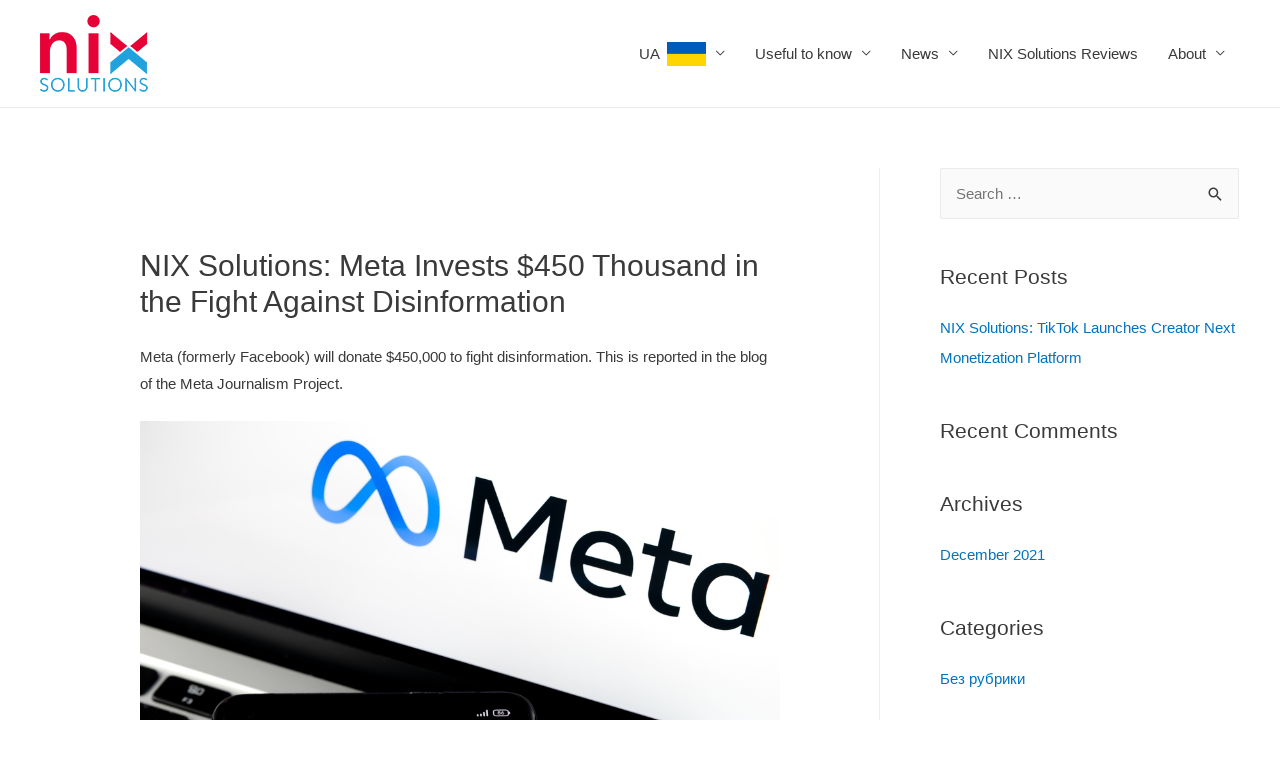

--- FILE ---
content_type: text/html; charset=UTF-8
request_url: http://nixsolutions-smm.com/metaatofightdisinformation-nixsolutions/
body_size: 12459
content:
<!DOCTYPE html>
<html lang="en-US"
	prefix="og: https://ogp.me/ns#" >
<head>
<meta charset="UTF-8">
<meta name="viewport" content="width=device-width, initial-scale=1">
<link rel="profile" href="https://gmpg.org/xfn/11">

<title>NIX Solutions: Meta Invests $450 K to Fight Disinformation</title>

		<!-- All in One SEO 4.1.4.5 -->
		<meta name="description" content="NIX Solutions reports: Meta partners with IFCN to help organisation fighting against disinfortstion in the internet." />
		<meta name="robots" content="max-image-preview:large" />
		<link rel="canonical" href="http://nixsolutions-smm.com/metaatofightdisinformation-nixsolutions/" />
		<meta property="og:locale" content="en_US" />
		<meta property="og:site_name" content="Nix Solutions SMM | Nix Solutions smm" />
		<meta property="og:type" content="article" />
		<meta property="og:title" content="NIX Solutions: Meta Invests $450 K to Fight Disinformation" />
		<meta property="og:description" content="NIX Solutions reports: Meta partners with IFCN to help organisation fighting against disinfortstion in the internet." />
		<meta property="og:url" content="http://nixsolutions-smm.com/metaatofightdisinformation-nixsolutions/" />
		<meta property="og:image" content="http://nixsolutions-smm.com/wp-content/uploads/2020/03/nix-logo.png" />
		<meta property="article:published_time" content="2021-11-03T17:11:32+00:00" />
		<meta property="article:modified_time" content="2021-11-03T17:11:32+00:00" />
		<meta name="twitter:card" content="summary" />
		<meta name="twitter:domain" content="nixsolutions-smm.com" />
		<meta name="twitter:title" content="NIX Solutions: Meta Invests $450 K to Fight Disinformation" />
		<meta name="twitter:description" content="NIX Solutions reports: Meta partners with IFCN to help organisation fighting against disinfortstion in the internet." />
		<meta name="twitter:image" content="http://nixsolutions-smm.com/wp-content/uploads/2020/03/nix-logo.png" />
		<script type="application/ld+json" class="aioseo-schema">
			{"@context":"https:\/\/schema.org","@graph":[{"@type":"WebSite","@id":"http:\/\/nixsolutions-smm.com\/#website","url":"http:\/\/nixsolutions-smm.com\/","name":"Nix Solutions SMM","description":"Nix Solutions smm","inLanguage":"en-US","publisher":{"@id":"http:\/\/nixsolutions-smm.com\/#organization"}},{"@type":"Organization","@id":"http:\/\/nixsolutions-smm.com\/#organization","name":"Nix Solutions SMM","url":"http:\/\/nixsolutions-smm.com\/","logo":{"@type":"ImageObject","@id":"http:\/\/nixsolutions-smm.com\/#organizationLogo","url":"http:\/\/nixsolutions-smm.com\/wp-content\/uploads\/2020\/03\/nix-logo.png","width":108,"height":77,"caption":"NIX Solutions, NIXsolutions,"},"image":{"@id":"http:\/\/nixsolutions-smm.com\/#organizationLogo"}},{"@type":"BreadcrumbList","@id":"http:\/\/nixsolutions-smm.com\/metaatofightdisinformation-nixsolutions\/#breadcrumblist","itemListElement":[{"@type":"ListItem","@id":"http:\/\/nixsolutions-smm.com\/#listItem","position":1,"item":{"@type":"WebPage","@id":"http:\/\/nixsolutions-smm.com\/","name":"Home","description":"NIX Solutions reviews on SMM services. Social media promotion of any level of difficulty. Increasing product awareness, subscribers number, audience engagement, lead generation.","url":"http:\/\/nixsolutions-smm.com\/"},"nextItem":"http:\/\/nixsolutions-smm.com\/metaatofightdisinformation-nixsolutions\/#listItem"},{"@type":"ListItem","@id":"http:\/\/nixsolutions-smm.com\/metaatofightdisinformation-nixsolutions\/#listItem","position":2,"item":{"@type":"WebPage","@id":"http:\/\/nixsolutions-smm.com\/metaatofightdisinformation-nixsolutions\/","name":"NIX Solutions: Meta Invests $450 Thousand in the Fight Against Disinformation","description":"NIX Solutions reports: Meta partners with IFCN to help organisation fighting against disinfortstion in the internet.","url":"http:\/\/nixsolutions-smm.com\/metaatofightdisinformation-nixsolutions\/"},"previousItem":"http:\/\/nixsolutions-smm.com\/#listItem"}]},{"@type":"WebPage","@id":"http:\/\/nixsolutions-smm.com\/metaatofightdisinformation-nixsolutions\/#webpage","url":"http:\/\/nixsolutions-smm.com\/metaatofightdisinformation-nixsolutions\/","name":"NIX Solutions: Meta Invests $450 K to Fight Disinformation","description":"NIX Solutions reports: Meta partners with IFCN to help organisation fighting against disinfortstion in the internet.","inLanguage":"en-US","isPartOf":{"@id":"http:\/\/nixsolutions-smm.com\/#website"},"breadcrumb":{"@id":"http:\/\/nixsolutions-smm.com\/metaatofightdisinformation-nixsolutions\/#breadcrumblist"},"datePublished":"2021-11-03T17:11:32+03:00","dateModified":"2021-11-03T17:11:32+03:00"}]}
		</script>
		<!-- All in One SEO -->

<link rel='dns-prefetch' href='//s.w.org' />
<link rel="alternate" type="application/rss+xml" title="Nix Solutions SMM &raquo; Feed" href="http://nixsolutions-smm.com/feed/" />
<link rel="alternate" type="application/rss+xml" title="Nix Solutions SMM &raquo; Comments Feed" href="http://nixsolutions-smm.com/comments/feed/" />
		<script>
			window._wpemojiSettings = {"baseUrl":"https:\/\/s.w.org\/images\/core\/emoji\/13.0.1\/72x72\/","ext":".png","svgUrl":"https:\/\/s.w.org\/images\/core\/emoji\/13.0.1\/svg\/","svgExt":".svg","source":{"concatemoji":"http:\/\/nixsolutions-smm.com\/wp-includes\/js\/wp-emoji-release.min.js?ver=5.7"}};
			!function(e,a,t){var n,r,o,i=a.createElement("canvas"),p=i.getContext&&i.getContext("2d");function s(e,t){var a=String.fromCharCode;p.clearRect(0,0,i.width,i.height),p.fillText(a.apply(this,e),0,0);e=i.toDataURL();return p.clearRect(0,0,i.width,i.height),p.fillText(a.apply(this,t),0,0),e===i.toDataURL()}function c(e){var t=a.createElement("script");t.src=e,t.defer=t.type="text/javascript",a.getElementsByTagName("head")[0].appendChild(t)}for(o=Array("flag","emoji"),t.supports={everything:!0,everythingExceptFlag:!0},r=0;r<o.length;r++)t.supports[o[r]]=function(e){if(!p||!p.fillText)return!1;switch(p.textBaseline="top",p.font="600 32px Arial",e){case"flag":return s([127987,65039,8205,9895,65039],[127987,65039,8203,9895,65039])?!1:!s([55356,56826,55356,56819],[55356,56826,8203,55356,56819])&&!s([55356,57332,56128,56423,56128,56418,56128,56421,56128,56430,56128,56423,56128,56447],[55356,57332,8203,56128,56423,8203,56128,56418,8203,56128,56421,8203,56128,56430,8203,56128,56423,8203,56128,56447]);case"emoji":return!s([55357,56424,8205,55356,57212],[55357,56424,8203,55356,57212])}return!1}(o[r]),t.supports.everything=t.supports.everything&&t.supports[o[r]],"flag"!==o[r]&&(t.supports.everythingExceptFlag=t.supports.everythingExceptFlag&&t.supports[o[r]]);t.supports.everythingExceptFlag=t.supports.everythingExceptFlag&&!t.supports.flag,t.DOMReady=!1,t.readyCallback=function(){t.DOMReady=!0},t.supports.everything||(n=function(){t.readyCallback()},a.addEventListener?(a.addEventListener("DOMContentLoaded",n,!1),e.addEventListener("load",n,!1)):(e.attachEvent("onload",n),a.attachEvent("onreadystatechange",function(){"complete"===a.readyState&&t.readyCallback()})),(n=t.source||{}).concatemoji?c(n.concatemoji):n.wpemoji&&n.twemoji&&(c(n.twemoji),c(n.wpemoji)))}(window,document,window._wpemojiSettings);
		</script>
		<style>
img.wp-smiley,
img.emoji {
	display: inline !important;
	border: none !important;
	box-shadow: none !important;
	height: 1em !important;
	width: 1em !important;
	margin: 0 .07em !important;
	vertical-align: -0.1em !important;
	background: none !important;
	padding: 0 !important;
}
</style>
	<link rel='stylesheet' id='astra-theme-css-css'  href='http://nixsolutions-smm.com/wp-content/themes/astra/assets/css/minified/style.min.css?ver=3.0.2' media='all' />
<style id='astra-theme-css-inline-css'>
html{font-size:93.75%;}a,.page-title{color:#0274be;}a:hover,a:focus{color:#3a3a3a;}body,button,input,select,textarea,.ast-button,.ast-custom-button{font-family:-apple-system,BlinkMacSystemFont,Segoe UI,Roboto,Oxygen-Sans,Ubuntu,Cantarell,Helvetica Neue,sans-serif;font-weight:inherit;font-size:15px;font-size:1rem;}blockquote{color:#000000;}.site-title{font-size:35px;font-size:2.3333333333333rem;}header .site-logo-img .custom-logo-link img{max-width:150px;}.astra-logo-svg{width:150px;}.ast-archive-description .ast-archive-title{font-size:40px;font-size:2.6666666666667rem;}.site-header .site-description{font-size:15px;font-size:1rem;}.entry-title{font-size:40px;font-size:2.6666666666667rem;}.comment-reply-title{font-size:24px;font-size:1.6rem;}.ast-comment-list #cancel-comment-reply-link{font-size:15px;font-size:1rem;}h1,.entry-content h1{font-size:40px;font-size:2.6666666666667rem;}h2,.entry-content h2{font-size:30px;font-size:2rem;}h3,.entry-content h3{font-size:25px;font-size:1.6666666666667rem;}h4,.entry-content h4{font-size:20px;font-size:1.3333333333333rem;}h5,.entry-content h5{font-size:18px;font-size:1.2rem;}h6,.entry-content h6{font-size:15px;font-size:1rem;}.ast-single-post .entry-title,.page-title{font-size:30px;font-size:2rem;}::selection{background-color:#0274be;color:#ffffff;}body,h1,.entry-title a,.entry-content h1,h2,.entry-content h2,h3,.entry-content h3,h4,.entry-content h4,h5,.entry-content h5,h6,.entry-content h6,.wc-block-grid__product-title{color:#3a3a3a;}.tagcloud a:hover,.tagcloud a:focus,.tagcloud a.current-item{color:#ffffff;border-color:#0274be;background-color:#0274be;}input:focus,input[type="text"]:focus,input[type="email"]:focus,input[type="url"]:focus,input[type="password"]:focus,input[type="reset"]:focus,input[type="search"]:focus,textarea:focus{border-color:#0274be;}input[type="radio"]:checked,input[type=reset],input[type="checkbox"]:checked,input[type="checkbox"]:hover:checked,input[type="checkbox"]:focus:checked,input[type=range]::-webkit-slider-thumb{border-color:#0274be;background-color:#0274be;box-shadow:none;}.site-footer a:hover + .post-count,.site-footer a:focus + .post-count{background:#0274be;border-color:#0274be;}.ast-comment-meta{line-height:1.666666667;font-size:12px;font-size:0.8rem;}.single .nav-links .nav-previous,.single .nav-links .nav-next,.single .ast-author-details .author-title,.ast-comment-meta{color:#0274be;}.entry-meta,.entry-meta *{line-height:1.45;color:#0274be;}.entry-meta a:hover,.entry-meta a:hover *,.entry-meta a:focus,.entry-meta a:focus *{color:#3a3a3a;}.ast-404-layout-1 .ast-404-text{font-size:200px;font-size:13.333333333333rem;}.widget-title{font-size:21px;font-size:1.4rem;color:#3a3a3a;}#cat option,.secondary .calendar_wrap thead a,.secondary .calendar_wrap thead a:visited{color:#0274be;}.secondary .calendar_wrap #today,.ast-progress-val span{background:#0274be;}.secondary a:hover + .post-count,.secondary a:focus + .post-count{background:#0274be;border-color:#0274be;}.calendar_wrap #today > a{color:#ffffff;}.ast-pagination a,.page-links .page-link,.single .post-navigation a{color:#0274be;}.ast-pagination a:hover,.ast-pagination a:focus,.ast-pagination > span:hover:not(.dots),.ast-pagination > span.current,.page-links > .page-link,.page-links .page-link:hover,.post-navigation a:hover{color:#3a3a3a;}.ast-header-break-point .ast-mobile-menu-buttons-minimal.menu-toggle{background:transparent;color:#0274be;}.ast-header-break-point .ast-mobile-menu-buttons-outline.menu-toggle{background:transparent;border:1px solid #0274be;color:#0274be;}.ast-header-break-point .ast-mobile-menu-buttons-fill.menu-toggle{background:#0274be;}#secondary,#secondary button,#secondary input,#secondary select,#secondary textarea{font-size:15px;font-size:1rem;}.main-header-menu .menu-link,.ast-header-custom-item a{color:#3a3a3a;}.main-header-menu .menu-item:hover > .menu-link,.main-header-menu .menu-item:hover > .ast-menu-toggle,.main-header-menu .ast-masthead-custom-menu-items a:hover,.main-header-menu .menu-item.focus > .menu-link,.main-header-menu .menu-item.focus > .ast-menu-toggle,.main-header-menu .current-menu-item > .menu-link,.main-header-menu .current-menu-ancestor > .menu-link,.main-header-menu .current-menu-item > .ast-menu-toggle,.main-header-menu .current-menu-ancestor > .ast-menu-toggle{color:#0274be;}#secondary {margin: 4em 0 2.5em;word-break: break-word;line-height: 2;}#secondary li {margin-bottom: 0.25em;}#secondary li:last-child {margin-bottom: 0;}@media (max-width: 768px) {.js_active .ast-plain-container.ast-single-post #secondary {margin-top: 1.5em;}}.ast-separate-container.ast-two-container #secondary .widget {background-color: #fff;padding: 2em;margin-bottom: 2em;}@media (max-width: 768px) {.js_active .ast-plain-container.ast-single-post #secondary {margin-top: 1.5em;}}@media (min-width: 993px) {.ast-left-sidebar #secondary {padding-right: 60px;}.ast-right-sidebar #secondary {padding-left: 60px;} }@media (max-width: 992px) {.ast-right-sidebar #secondary {padding-left: 30px;}.ast-left-sidebar #secondary {padding-right: 30px;} }.footer-adv .footer-adv-overlay{border-top-style:solid;border-top-color:#7a7a7a;}.wp-block-buttons.aligncenter{justify-content:center;}@media (max-width:782px){.entry-content .wp-block-columns .wp-block-column{margin-left:0px;}}@media (max-width:768px){#secondary.secondary{padding-top:0;}.ast-separate-container.ast-right-sidebar #secondary{padding-left:1em;padding-right:1em;}.ast-separate-container.ast-two-container #secondary{padding-left:0;padding-right:0;}.ast-page-builder-template .entry-header #secondary{margin-top:1.5em;}.ast-page-builder-template #secondary{margin-top:1.5em;}.ast-separate-container #secondary{padding-top:0;}.ast-separate-container.ast-two-container #secondary .widget{margin-bottom:1.5em;padding-left:1em;padding-right:1em;}.ast-separate-container.ast-right-sidebar #secondary,.ast-separate-container.ast-left-sidebar #secondary{border:0;margin-left:auto;margin-right:auto;}.ast-separate-container.ast-two-container #secondary .widget:last-child{margin-bottom:0;}}@media (max-width:768px){.ast-separate-container .ast-article-post,.ast-separate-container .ast-article-single{padding:1.5em 2.14em;}.ast-separate-container #primary,.ast-separate-container #secondary{padding:1.5em 0;}#primary,#secondary{padding:1.5em 0;margin:0;}.ast-left-sidebar #content > .ast-container{display:flex;flex-direction:column-reverse;width:100%;}.ast-author-box img.avatar{margin:20px 0 0 0;}}@media (max-width:768px){.ast-right-sidebar #primary{padding-right:0;}.ast-pagination .prev.page-numbers{padding-left:.5em;}.ast-pagination .next.page-numbers{padding-right:.5em;}.ast-page-builder-template.ast-left-sidebar #secondary,.ast-page-builder-template.ast-right-sidebar #secondary{padding-right:20px;}.ast-page-builder-template.ast-right-sidebar #secondary,.ast-page-builder-template.ast-left-sidebar #secondary{padding-left:20px;}.ast-right-sidebar #secondary,.ast-left-sidebar #primary{padding-left:0;}.ast-left-sidebar #secondary{padding-right:0;}}@media (min-width:769px){.ast-separate-container.ast-right-sidebar #primary,.ast-separate-container.ast-left-sidebar #primary{border:0;}.ast-separate-container .ast-comment-list li .comment-respond{padding-left:2.66666em;padding-right:2.66666em;}.ast-author-box{-js-display:flex;display:flex;}.ast-author-bio{flex:1;}.error404.ast-separate-container #primary,.search-no-results.ast-separate-container #primary{margin-bottom:4em;}}@media (min-width:769px){.ast-right-sidebar #primary{border-right:1px solid #eee;}.ast-left-sidebar #primary{border-left:1px solid #eee;}.ast-right-sidebar #secondary{border-left:1px solid #eee;margin-left:-1px;}.ast-left-sidebar #secondary{border-right:1px solid #eee;margin-right:-1px;}.ast-separate-container.ast-two-container.ast-right-sidebar #secondary{padding-left:30px;padding-right:0;}.ast-separate-container.ast-two-container.ast-left-sidebar #secondary{padding-right:30px;padding-left:0;}}.elementor-button-wrapper .elementor-button{border-style:solid;border-top-width:0;border-right-width:0;border-left-width:0;border-bottom-width:0;}body .elementor-button.elementor-size-sm,body .elementor-button.elementor-size-xs,body .elementor-button.elementor-size-md,body .elementor-button.elementor-size-lg,body .elementor-button.elementor-size-xl,body .elementor-button{border-radius:2px;padding-top:10px;padding-right:40px;padding-bottom:10px;padding-left:40px;}.elementor-button-wrapper .elementor-button{border-color:#0274be;background-color:#0274be;}.elementor-button-wrapper .elementor-button:hover,.elementor-button-wrapper .elementor-button:focus{color:#ffffff;background-color:#3a3a3a;border-color:#3a3a3a;}.wp-block-button .wp-block-button__link,.elementor-button-wrapper .elementor-button,.elementor-button-wrapper .elementor-button:visited{color:#ffffff;}.elementor-button-wrapper .elementor-button{font-family:inherit;font-weight:inherit;line-height:1;}.wp-block-button .wp-block-button__link{border-style:solid;border-top-width:0;border-right-width:0;border-left-width:0;border-bottom-width:0;border-color:#0274be;background-color:#0274be;color:#ffffff;font-family:inherit;font-weight:inherit;line-height:1;border-radius:2px;padding-top:10px;padding-right:40px;padding-bottom:10px;padding-left:40px;}.wp-block-button .wp-block-button__link:hover,.wp-block-button .wp-block-button__link:focus{color:#ffffff;background-color:#3a3a3a;border-color:#3a3a3a;}.menu-toggle,button,.ast-button,.ast-custom-button,.button,input#submit,input[type="button"],input[type="submit"],input[type="reset"]{border-style:solid;border-top-width:0;border-right-width:0;border-left-width:0;border-bottom-width:0;color:#ffffff;border-color:#0274be;background-color:#0274be;border-radius:2px;padding-top:10px;padding-right:40px;padding-bottom:10px;padding-left:40px;font-family:inherit;font-weight:inherit;line-height:1;}button:focus,.menu-toggle:hover,button:hover,.ast-button:hover,.ast-custom-button:hover .button:hover,.ast-custom-button:hover ,input[type=reset]:hover,input[type=reset]:focus,input#submit:hover,input#submit:focus,input[type="button"]:hover,input[type="button"]:focus,input[type="submit"]:hover,input[type="submit"]:focus{color:#ffffff;background-color:#3a3a3a;border-color:#3a3a3a;}@media (min-width:768px){.ast-container{max-width:100%;}}@media (min-width:544px){.ast-container{max-width:100%;}}@media (max-width:544px){.ast-separate-container .ast-article-post,.ast-separate-container .ast-article-single{padding:1.5em 1em;}.ast-separate-container #content .ast-container{padding-left:0.54em;padding-right:0.54em;}.ast-separate-container .comments-count-wrapper{padding:1.5em 1em;}.ast-separate-container .ast-comment-list li.depth-1{padding:1.5em 1em;margin-bottom:1.5em;}.ast-separate-container .ast-comment-list .bypostauthor{padding:.5em;}.ast-separate-container .ast-archive-description{padding:1.5em 1em;}.ast-search-menu-icon.ast-dropdown-active .search-field{width:170px;}.ast-separate-container .comment-respond{padding:1.5em 1em;}}@media (max-width:544px){.ast-comment-list .children{margin-left:0.66666em;}.ast-separate-container .ast-comment-list .bypostauthor li{padding:0 0 0 .5em;}}@media (max-width:768px){.ast-mobile-header-stack .main-header-bar .ast-search-menu-icon{display:inline-block;}.ast-header-break-point.ast-header-custom-item-outside .ast-mobile-header-stack .main-header-bar .ast-search-icon{margin:0;}.ast-comment-avatar-wrap img{max-width:2.5em;}.comments-area{margin-top:1.5em;}.ast-separate-container .comments-count-wrapper{padding:2em 2.14em;}.ast-separate-container .ast-comment-list li.depth-1{padding:1.5em 2.14em;}.ast-separate-container .comment-respond{padding:2em 2.14em;}}@media (max-width:768px){.ast-header-break-point .main-header-bar .ast-search-menu-icon.slide-search .search-form{right:0;}.ast-header-break-point .ast-mobile-header-stack .main-header-bar .ast-search-menu-icon.slide-search .search-form{right:-1em;}.ast-comment-avatar-wrap{margin-right:0.5em;}}@media (min-width:545px){.ast-page-builder-template .comments-area,.single.ast-page-builder-template .entry-header,.single.ast-page-builder-template .post-navigation{max-width:1240px;margin-left:auto;margin-right:auto;}}body,.ast-separate-container{background-color:#ffffff;;}@media (max-width:768px){.ast-archive-description .ast-archive-title{font-size:40px;}.entry-title{font-size:30px;}h1,.entry-content h1{font-size:30px;}h2,.entry-content h2{font-size:25px;}h3,.entry-content h3{font-size:20px;}.ast-single-post .entry-title,.page-title{font-size:30px;}#masthead .site-logo-img .custom-logo-link img{max-width:120px;}.astra-logo-svg{width:120px;}.ast-header-break-point .site-logo-img .custom-mobile-logo-link img{max-width:120px;}}@media (max-width:544px){.ast-archive-description .ast-archive-title{font-size:40px;}.entry-title{font-size:30px;}h1,.entry-content h1{font-size:30px;}h2,.entry-content h2{font-size:25px;}h3,.entry-content h3{font-size:20px;}.ast-single-post .entry-title,.page-title{font-size:30px;}.ast-header-break-point .site-branding img,.ast-header-break-point #masthead .site-logo-img .custom-logo-link img{max-width:100px;}.astra-logo-svg{width:100px;}.ast-header-break-point .site-logo-img .custom-mobile-logo-link img{max-width:100px;}}@media (max-width:768px){html{font-size:85.5%;}}@media (max-width:544px){html{font-size:85.5%;}}@media (min-width:769px){.ast-container{max-width:1240px;}}@font-face {font-family: "Astra";src: url(http://nixsolutions-smm.com/wp-content/themes/astra/assets/fonts/astra.woff) format("woff"),url(http://nixsolutions-smm.com/wp-content/themes/astra/assets/fonts/astra.ttf) format("truetype"),url(http://nixsolutions-smm.com/wp-content/themes/astra/assets/fonts/astra.svg#astra) format("svg");font-weight: normal;font-style: normal;font-display: fallback;}@media (max-width:921px) {.main-header-bar .main-header-bar-navigation{display:none;}}.ast-desktop .main-header-menu.submenu-with-border .sub-menu,.ast-desktop .main-header-menu.submenu-with-border .astra-full-megamenu-wrapper{border-color:#0274be;}.ast-desktop .main-header-menu.submenu-with-border .sub-menu{border-top-width:2px;border-right-width:0px;border-left-width:0px;border-bottom-width:0px;border-style:solid;}.ast-desktop .main-header-menu.submenu-with-border .sub-menu .sub-menu{top:-2px;}.ast-desktop .main-header-menu.submenu-with-border .sub-menu .menu-link,.ast-desktop .main-header-menu.submenu-with-border .children .menu-link{border-bottom-width:0px;border-style:solid;border-color:#eaeaea;}@media (min-width:769px){.main-header-menu .sub-menu .menu-item.ast-left-align-sub-menu:hover > .sub-menu,.main-header-menu .sub-menu .menu-item.ast-left-align-sub-menu.focus > .sub-menu{margin-left:-0px;}}.ast-small-footer{border-top-style:solid;border-top-width:1px;border-top-color:#7a7a7a;}.ast-small-footer-wrap{text-align:center;}@media (max-width:920px){.ast-404-layout-1 .ast-404-text{font-size:100px;font-size:6.6666666666667rem;}}.ast-breadcrumbs .trail-browse,.ast-breadcrumbs .trail-items,.ast-breadcrumbs .trail-items li{display:inline-block;margin:0;padding:0;border:none;background:inherit;text-indent:0;}.ast-breadcrumbs .trail-browse{font-size:inherit;font-style:inherit;font-weight:inherit;color:inherit;}.ast-breadcrumbs .trail-items{list-style:none;}.trail-items li::after{padding:0 0.3em;content:"\00bb";}.trail-items li:last-of-type::after{display:none;}.ast-header-break-point .main-header-bar{border-bottom-width:1px;}@media (min-width:769px){.main-header-bar{border-bottom-width:1px;}}@media (min-width:769px){#primary{width:70%;}#secondary{width:30%;}}.ast-safari-browser-less-than-11 .main-header-menu .menu-item,.ast-safari-browser-less-than-11 .main-header-bar .ast-masthead-custom-menu-items{display:block;}.main-header-menu .menu-item,.main-header-bar .ast-masthead-custom-menu-items{-js-display:flex;display:flex;-webkit-box-pack:center;-webkit-justify-content:center;-moz-box-pack:center;-ms-flex-pack:center;justify-content:center;-webkit-box-orient:vertical;-webkit-box-direction:normal;-webkit-flex-direction:column;-moz-box-orient:vertical;-moz-box-direction:normal;-ms-flex-direction:column;flex-direction:column;}.main-header-menu > .menu-item > .menu-link{height:100%;-webkit-box-align:center;-webkit-align-items:center;-moz-box-align:center;-ms-flex-align:center;align-items:center;-js-display:flex;display:flex;}.ast-primary-menu-disabled .main-header-bar .ast-masthead-custom-menu-items{flex:unset;}.ast-desktop .astra-menu-animation-slide-up>.menu-item>.astra-full-megamenu-wrapper,.ast-desktop .astra-menu-animation-slide-up>.menu-item>.sub-menu,.ast-desktop .astra-menu-animation-slide-up>.menu-item>.sub-menu .sub-menu{opacity:0;visibility:hidden;transform:translateY(.5em);transition:visibility .2s ease,transform .2s ease}.ast-desktop .astra-menu-animation-slide-up>.menu-item .menu-item.focus>.sub-menu,.ast-desktop .astra-menu-animation-slide-up>.menu-item .menu-item:hover>.sub-menu,.ast-desktop .astra-menu-animation-slide-up>.menu-item.focus>.astra-full-megamenu-wrapper,.ast-desktop .astra-menu-animation-slide-up>.menu-item.focus>.sub-menu,.ast-desktop .astra-menu-animation-slide-up>.menu-item:hover>.astra-full-megamenu-wrapper,.ast-desktop .astra-menu-animation-slide-up>.menu-item:hover>.sub-menu{opacity:1;visibility:visible;transform:translateY(0);transition:opacity .2s ease,visibility .2s ease,transform .2s ease}.ast-desktop .astra-menu-animation-slide-up>.full-width-mega.menu-item.focus>.astra-full-megamenu-wrapper,.ast-desktop .astra-menu-animation-slide-up>.full-width-mega.menu-item:hover>.astra-full-megamenu-wrapper{-js-display:flex;display:flex}.ast-desktop .astra-menu-animation-slide-down>.menu-item>.astra-full-megamenu-wrapper,.ast-desktop .astra-menu-animation-slide-down>.menu-item>.sub-menu,.ast-desktop .astra-menu-animation-slide-down>.menu-item>.sub-menu .sub-menu{opacity:0;visibility:hidden;transform:translateY(-.5em);transition:visibility .2s ease,transform .2s ease}.ast-desktop .astra-menu-animation-slide-down>.menu-item .menu-item.focus>.sub-menu,.ast-desktop .astra-menu-animation-slide-down>.menu-item .menu-item:hover>.sub-menu,.ast-desktop .astra-menu-animation-slide-down>.menu-item.focus>.astra-full-megamenu-wrapper,.ast-desktop .astra-menu-animation-slide-down>.menu-item.focus>.sub-menu,.ast-desktop .astra-menu-animation-slide-down>.menu-item:hover>.astra-full-megamenu-wrapper,.ast-desktop .astra-menu-animation-slide-down>.menu-item:hover>.sub-menu{opacity:1;visibility:visible;transform:translateY(0);transition:opacity .2s ease,visibility .2s ease,transform .2s ease}.ast-desktop .astra-menu-animation-slide-down>.full-width-mega.menu-item.focus>.astra-full-megamenu-wrapper,.ast-desktop .astra-menu-animation-slide-down>.full-width-mega.menu-item:hover>.astra-full-megamenu-wrapper{-js-display:flex;display:flex}.ast-desktop .astra-menu-animation-fade>.menu-item>.astra-full-megamenu-wrapper,.ast-desktop .astra-menu-animation-fade>.menu-item>.sub-menu,.ast-desktop .astra-menu-animation-fade>.menu-item>.sub-menu .sub-menu{opacity:0;visibility:hidden;transition:opacity ease-in-out .3s}.ast-desktop .astra-menu-animation-fade>.menu-item .menu-item.focus>.sub-menu,.ast-desktop .astra-menu-animation-fade>.menu-item .menu-item:hover>.sub-menu,.ast-desktop .astra-menu-animation-fade>.menu-item.focus>.astra-full-megamenu-wrapper,.ast-desktop .astra-menu-animation-fade>.menu-item.focus>.sub-menu,.ast-desktop .astra-menu-animation-fade>.menu-item:hover>.astra-full-megamenu-wrapper,.ast-desktop .astra-menu-animation-fade>.menu-item:hover>.sub-menu{opacity:1;visibility:visible;transition:opacity ease-in-out .3s}.ast-desktop .astra-menu-animation-fade>.full-width-mega.menu-item.focus>.astra-full-megamenu-wrapper,.ast-desktop .astra-menu-animation-fade>.full-width-mega.menu-item:hover>.astra-full-megamenu-wrapper{-js-display:flex;display:flex}
</style>
<link rel='stylesheet' id='wp-block-library-css'  href='http://nixsolutions-smm.com/wp-includes/css/dist/block-library/style.min.css?ver=5.7' media='all' />
<link rel='stylesheet' id='astra-addon-css-css'  href='http://nixsolutions-smm.com/wp-content/uploads/astra-addon/astra-addon-6138d45f315833-08948894.css?ver=3.5.9' media='all' />
<style id='astra-addon-css-inline-css'>
.ast-separate-container .blog-layout-1,.ast-separate-container .blog-layout-2,.ast-separate-container .blog-layout-3{background-color:transparent;background-image:none;}.ast-separate-container .ast-article-post{background-color:#ffffff;;}@media (max-width:768px){.ast-separate-container .ast-article-post{background-color:#ffffff;;}}@media (max-width:544px){.ast-separate-container .ast-article-post{background-color:#ffffff;;}}.ast-separate-container .ast-article-single:not(.ast-related-post),.ast-separate-container .comment-respond,.ast-separate-container .ast-comment-list li,.ast-separate-container .ast-woocommerce-container,.ast-separate-container .error-404,.ast-separate-container .no-results,.single.ast-separate-container .ast-author-meta,.ast-separate-container .related-posts-title-wrapper,.ast-separate-container.ast-two-container #secondary .widget,.ast-separate-container .comments-count-wrapper,.ast-box-layout.ast-plain-container .site-content,.ast-padded-layout.ast-plain-container .site-content{background-color:#ffffff;;}@media (max-width:768px){.ast-separate-container .ast-article-single:not(.ast-related-post),.ast-separate-container .comment-respond,.ast-separate-container .ast-comment-list li,.ast-separate-container .ast-woocommerce-container,.ast-separate-container .error-404,.ast-separate-container .no-results,.single.ast-separate-container .ast-author-meta,.ast-separate-container .related-posts-title-wrapper,.ast-separate-container.ast-two-container #secondary .widget,.ast-separate-container .comments-count-wrapper,.ast-box-layout.ast-plain-container .site-content,.ast-padded-layout.ast-plain-container .site-content{background-color:#ffffff;;}}@media (max-width:544px){.ast-separate-container .ast-article-single:not(.ast-related-post),.ast-separate-container .comment-respond,.ast-separate-container .ast-comment-list li,.ast-separate-container .ast-woocommerce-container,.ast-separate-container .error-404,.ast-separate-container .no-results,.single.ast-separate-container .ast-author-meta,.ast-separate-container .related-posts-title-wrapper,.ast-separate-container.ast-two-container #secondary .widget,.ast-separate-container .comments-count-wrapper,.ast-box-layout.ast-plain-container .site-content,.ast-padded-layout.ast-plain-container .site-content{background-color:#ffffff;;}}.ast-header-search .ast-search-menu-icon .search-field{border-radius:2px;}.ast-header-search .ast-search-menu-icon .search-submit{border-radius:2px;}.ast-header-search .ast-search-menu-icon .search-form{border-top-width:1px;border-bottom-width:1px;border-left-width:1px;border-right-width:1px;border-color:#ddd;border-radius:2px;}@media (max-width:768px){.ast-header-break-point .ast-header-search .ast-search-menu-icon .search-form .search-field{height:px;}}@media (max-width:544px){.ast-header-break-point .ast-header-search .ast-search-menu-icon .search-form .search-field{height:px;}}.ast-search-box.header-cover #close::before,.ast-search-box.full-screen #close::before{font-family:Astra;content:"\e5cd";display:inline-block;transition:transform .3s ease-in-out;}.astra-hfb-header .ast-search-box.full-screen.full-screen ::-webkit-input-placeholder {opacity: 0.5;}.astra-hfb-header .ast-search-box.full-screen.full-screen ::-moz-placeholder {opacity: 0.5;}.astra-hfb-header .ast-search-box.full-screen.full-screen :-ms-input-placeholder {opacity: 0.5;}.astra-hfb-header .ast-search-box.full-screen.full-screen :-moz-placeholder {opacity: 0.5;}
</style>
<!--[if IE]>
<script src='http://nixsolutions-smm.com/wp-content/themes/astra/assets/js/minified/flexibility.min.js?ver=3.0.2' id='astra-flexibility-js'></script>
<script id='astra-flexibility-js-after'>
flexibility(document.documentElement);
</script>
<![endif]-->
<link rel="https://api.w.org/" href="http://nixsolutions-smm.com/wp-json/" /><link rel="alternate" type="application/json" href="http://nixsolutions-smm.com/wp-json/wp/v2/pages/469" /><link rel="EditURI" type="application/rsd+xml" title="RSD" href="http://nixsolutions-smm.com/xmlrpc.php?rsd" />
<link rel="wlwmanifest" type="application/wlwmanifest+xml" href="http://nixsolutions-smm.com/wp-includes/wlwmanifest.xml" /> 
<meta name="generator" content="WordPress 5.7" />
<link rel='shortlink' href='http://nixsolutions-smm.com/?p=469' />
<link rel="alternate" type="application/json+oembed" href="http://nixsolutions-smm.com/wp-json/oembed/1.0/embed?url=http%3A%2F%2Fnixsolutions-smm.com%2Fmetaatofightdisinformation-nixsolutions%2F" />
<link rel="alternate" type="text/xml+oembed" href="http://nixsolutions-smm.com/wp-json/oembed/1.0/embed?url=http%3A%2F%2Fnixsolutions-smm.com%2Fmetaatofightdisinformation-nixsolutions%2F&#038;format=xml" />
<style>.recentcomments a{display:inline !important;padding:0 !important;margin:0 !important;}</style><link rel="icon" href="http://nixsolutions-smm.com/wp-content/uploads/2020/03/nix-logo.png" sizes="32x32" />
<link rel="icon" href="http://nixsolutions-smm.com/wp-content/uploads/2020/03/nix-logo.png" sizes="192x192" />
<link rel="apple-touch-icon" href="http://nixsolutions-smm.com/wp-content/uploads/2020/03/nix-logo.png" />
<meta name="msapplication-TileImage" content="http://nixsolutions-smm.com/wp-content/uploads/2020/03/nix-logo.png" />
</head>

<body itemtype='https://schema.org/WebPage' itemscope='itemscope' class="page-template-default page page-id-469 wp-custom-logo ast-desktop ast-separate-container ast-right-sidebar astra-3.0.2 ast-header-custom-item-inside ast-single-post ast-inherit-site-logo-transparent ast-normal-title-enabled astra-addon-3.5.9">
<div 
class="hfeed site" id="page">
	<a class="skip-link screen-reader-text" href="#content">Skip to content</a>
			<header
		class="site-header ast-primary-submenu-animation-fade header-main-layout-1 ast-primary-menu-enabled ast-logo-title-inline ast-hide-custom-menu-mobile ast-menu-toggle-icon ast-mobile-header-inline" id="masthead" itemtype="https://schema.org/WPHeader" itemscope="itemscope" itemid="#masthead"		>
			
<div class="main-header-bar-wrap">
	<div class="main-header-bar">
				<div class="ast-container">

			<div class="ast-flex main-header-container">
				
		<div class="site-branding">
			<div 
			class="ast-site-identity" itemtype="https://schema.org/Organization" itemscope="itemscope"			>
				<span class="site-logo-img"><a href="http://nixsolutions-smm.com/" class="custom-logo-link" rel="home"><img width="108" height="77" src="http://nixsolutions-smm.com/wp-content/uploads/2020/03/nix-logo.png" class="custom-logo" alt="NIX Solutions, NIXsolutions," /></a></span>			</div>
		</div>

		<!-- .site-branding -->
				<div class="ast-mobile-menu-buttons">

			
					<div class="ast-button-wrap">
			<button type="button" class="menu-toggle main-header-menu-toggle  ast-mobile-menu-buttons-minimal "  aria-controls='primary-menu' aria-expanded='false'>
				<span class="screen-reader-text">Main Menu</span>
				<span class="menu-toggle-icon"></span>
							</button>
		</div>
			
			
		</div>
			<div class="ast-main-header-bar-alignment"><div class="main-header-bar-navigation"><nav class="ast-flex-grow-1 navigation-accessibility" id="site-navigation" aria-label="Site Navigation" itemtype="https://schema.org/SiteNavigationElement" itemscope="itemscope"><div class="main-navigation"><ul id="primary-menu" class="main-header-menu ast-nav-menu ast-flex ast-justify-content-flex-end  submenu-with-border astra-menu-animation-fade "><li id="menu-item-722" class="menu-item menu-item-type-custom menu-item-object-custom menu-item-has-children menu-item-722"><a href="#" class="menu-link">UA   <img class="alignnone size-full wp-image-826" src="http://nixsolutions-android.com/wp-content/uploads/2022/07/ua.png" title="Ukrainian" width="39" height="24" /></a><button class="ast-menu-toggle" aria-expanded="false"><span class="screen-reader-text">Menu Toggle</span></button>
<ul class="sub-menu">
	<li id="menu-item-723" class="menu-item menu-item-type-custom menu-item-object-custom menu-item-has-children menu-item-723"><a href="#" class="menu-link">Ukrainian</a><button class="ast-menu-toggle" aria-expanded="false"><span class="screen-reader-text">Menu Toggle</span></button>
	<ul class="sub-menu">
		<li id="menu-item-721" class="menu-item menu-item-type-post_type menu-item-object-page menu-item-721"><a href="http://nixsolutions-smm.com/%d0%bf%d0%be%d1%81%d0%bb%d1%83%d0%b3%d0%b8-smm-%d0%b2%d1%96%d0%b4-nix-solutions/" class="menu-link">Послуги SMM від NIX Solutions</a></li>
		<li id="menu-item-866" class="menu-item menu-item-type-post_type menu-item-object-page menu-item-866"><a href="http://nixsolutions-smm.com/smmmanagerskills/" class="menu-link">NIXSolutions: 7 рис, які вирізняють крутого SMM-менеджера</a></li>
		<li id="menu-item-751" class="menu-item menu-item-type-post_type menu-item-object-page menu-item-751"><a href="http://nixsolutions-smm.com/smmtrendsforbrands/" class="menu-link">NIX Solutions: Актуальні тренди SMM для просування брендів</a></li>
		<li id="menu-item-785" class="menu-item menu-item-type-post_type menu-item-object-page menu-item-785"><a href="http://nixsolutions-smm.com/smmin2022-25/" class="menu-link">NIXSolutions: Важливі тренди SMM 2022-2025 років</a></li>
		<li id="menu-item-799" class="menu-item menu-item-type-post_type menu-item-object-page menu-item-799"><a href="http://nixsolutions-smm.com/designin2023/" class="menu-link">NIX Solutions: Тенденції та стандарти дизайну на 2023 рік</a></li>
		<li id="menu-item-939" class="menu-item menu-item-type-post_type menu-item-object-page menu-item-939"><a href="http://nixsolutions-smm.com/incorporatingsmmintoseo/" class="menu-link">NIX Solutions: 5 способів включити соціальні мережі у вашу стратегію SEO</a></li>
		<li id="menu-item-982" class="menu-item menu-item-type-post_type menu-item-object-page menu-item-982"><a href="http://nixsolutions-smm.com/brandsmmmarketingevolution/" class="menu-link">NIXsolutions: Еволюція маркетингу брендів у соціальних мережах</a></li>
		<li id="menu-item-1052" class="menu-item menu-item-type-post_type menu-item-object-page menu-item-1052"><a href="http://nixsolutions-smm.com/smm-monitoring-tools-2023/" class="menu-link">NIXsolutions: Найкращі інструменти SMM моніторингу на 2023 рік</a></li>
		<li id="menu-item-1067" class="menu-item menu-item-type-post_type menu-item-object-page menu-item-1067"><a href="http://nixsolutions-smm.com/instagram-organic-content-strategy-2023/" class="menu-link">NIX Solutions: Стратегія органічного контенту Іnstagram 2023</a></li>
	</ul>
</li>
	<li id="menu-item-417" class="menu-item menu-item-type-custom menu-item-object-custom menu-item-has-children menu-item-417"><a href="#" class="menu-link">Russian</a><button class="ast-menu-toggle" aria-expanded="false"><span class="screen-reader-text">Menu Toggle</span></button>
	<ul class="sub-menu">
		<li id="menu-item-416" class="menu-item menu-item-type-post_type menu-item-object-page menu-item-416"><a href="http://nixsolutions-smm.com/tiktokads-nixsolutions/" class="menu-link">NIXSolutions: В TikTok сообщили о способах повышения эффективности рекламы</a></li>
		<li id="menu-item-427" class="menu-item menu-item-type-post_type menu-item-object-page menu-item-427"><a href="http://nixsolutions-smm.com/smmspecialstslore-nixsolutions/" class="menu-link">NIX Solutions: Какими профессиональными качествами должен обладать СММ-щик</a></li>
		<li id="menu-item-456" class="menu-item menu-item-type-post_type menu-item-object-page menu-item-456"><a href="http://nixsolutions-smm.com/smmasbusinesstool-nixsolutions/" class="menu-link">NIX Solutions: Эффективные инструменты для развития бизнеса</a></li>
		<li id="menu-item-509" class="menu-item menu-item-type-post_type menu-item-object-page menu-item-509"><a href="http://nixsolutions-smm.com/conversionvaluemodel-nixsolutions/" class="menu-link">NIX Solutions: Conversion Value, как работать с этой моделью</a></li>
		<li id="menu-item-549" class="menu-item menu-item-type-post_type menu-item-object-page menu-item-549"><a href="http://nixsolutions-smm.com/smmpromotionforbusinesstypes-nixsolutions/" class="menu-link">NIX Solutions: Какой бизнес подходит для SMM-продвижения, какой под запретом</a></li>
		<li id="menu-item-557" class="menu-item menu-item-type-post_type menu-item-object-page menu-item-557"><a href="http://nixsolutions-smm.com/tiktokasbusinesstool-nixsolutions/" class="menu-link">NIX Solutions: Новые рекламные инструменты для бизнеса в TikTok</a></li>
		<li id="menu-item-568" class="menu-item menu-item-type-post_type menu-item-object-page menu-item-568"><a href="http://nixsolutions-smm.com/tiktokforecommerce-nixsolutions/" class="menu-link">NIXSolutions: Новые инструменты TikTok в e-commerce</a></li>
		<li id="menu-item-591" class="menu-item menu-item-type-post_type menu-item-object-page menu-item-591"><a href="http://nixsolutions-smm.com/smmtrends2022-nixsolutions/" class="menu-link">NIXSolutions: Новые интересные и полезные тренды в SMM-2022</a></li>
		<li id="menu-item-645" class="menu-item menu-item-type-post_type menu-item-object-page menu-item-645"><a href="http://nixsolutions-smm.com/smmforbrandsin2022/" class="menu-link">NIX Solutions: Продвижение брендов в соцсетях — реалии 2022</a></li>
		<li id="menu-item-669" class="menu-item menu-item-type-post_type menu-item-object-page menu-item-669"><a href="http://nixsolutions-smm.com/smmpromotion2022/" class="menu-link">NIX Solutions: Новые способы SMM-продвижения в 2022</a></li>
		<li id="menu-item-703" class="menu-item menu-item-type-post_type menu-item-object-page menu-item-703"><a href="http://nixsolutions-smm.com/aboutcontentplan/" class="menu-link">NIX Solutions: Контент-план — зачем нужен, как разработать</a></li>
	</ul>
</li>
</ul>
</li>
<li id="menu-item-123" class="menu-item menu-item-type-custom menu-item-object-custom menu-item-has-children menu-item-123"><a href="#" class="menu-link">Useful to know</a><button class="ast-menu-toggle" aria-expanded="false"><span class="screen-reader-text">Menu Toggle</span></button>
<ul class="sub-menu">
	<li id="menu-item-108" class="menu-item menu-item-type-post_type menu-item-object-page menu-item-108"><a href="http://nixsolutions-smm.com/smmbasics/" class="menu-link">Basics of SMM</a></li>
	<li id="menu-item-110" class="menu-item menu-item-type-post_type menu-item-object-page menu-item-110"><a href="http://nixsolutions-smm.com/youdontneedsmm/" class="menu-link">How to understand that you (do not) need SMM</a></li>
	<li id="menu-item-111" class="menu-item menu-item-type-post_type menu-item-object-page menu-item-111"><a href="http://nixsolutions-smm.com/smmpromotionaspects/" class="menu-link">Key Aspects of SMM Promotion</a></li>
	<li id="menu-item-112" class="menu-item menu-item-type-post_type menu-item-object-page menu-item-112"><a href="http://nixsolutions-smm.com/growthreasons/" class="menu-link">Why the SMM services trend has grown so much</a></li>
	<li id="menu-item-113" class="menu-item menu-item-type-post_type menu-item-object-page menu-item-113"><a href="http://nixsolutions-smm.com/smm-trends/" class="menu-link">SMM trends: the tools needed in the new decade</a></li>
	<li id="menu-item-114" class="menu-item menu-item-type-post_type menu-item-object-page menu-item-114"><a href="http://nixsolutions-smm.com/instagramforbusiness/" class="menu-link">Why your business needs an Instagram account</a></li>
	<li id="menu-item-120" class="menu-item menu-item-type-post_type menu-item-object-page menu-item-120"><a href="http://nixsolutions-smm.com/top5instagramtrends/" class="menu-link">Top 5 Visual Trends on Instagram in 2020</a></li>
	<li id="menu-item-121" class="menu-item menu-item-type-post_type menu-item-object-page menu-item-121"><a href="http://nixsolutions-smm.com/howtostartlearningsmm/" class="menu-link">Where to start learning SMM?</a></li>
</ul>
</li>
<li id="menu-item-124" class="menu-item menu-item-type-custom menu-item-object-custom menu-item-has-children menu-item-124"><a href="#" class="menu-link">News</a><button class="ast-menu-toggle" aria-expanded="false"><span class="screen-reader-text">Menu Toggle</span></button>
<ul class="sub-menu">
	<li id="menu-item-109" class="menu-item menu-item-type-post_type menu-item-object-page menu-item-109"><a href="http://nixsolutions-smm.com/srorycrosspostingfeature/" class="menu-link">Facebook Tests Instagram Story Cross-Posting Feature</a></li>
	<li id="menu-item-115" class="menu-item menu-item-type-post_type menu-item-object-page menu-item-115"><a href="http://nixsolutions-smm.com/nopolitics/" class="menu-link">Now Users Can Block Political Ads on Facebook</a></li>
	<li id="menu-item-116" class="menu-item menu-item-type-post_type menu-item-object-page menu-item-116"><a href="http://nixsolutions-smm.com/pinterestsfeed/" class="menu-link">Pinterest is to Show More Varied Content in the Feed</a></li>
	<li id="menu-item-117" class="menu-item menu-item-type-post_type menu-item-object-page menu-item-117"><a href="http://nixsolutions-smm.com/1steducationalseriesontiktok/" class="menu-link">The first educational series about TikTok, Instagram and Facebook</a></li>
	<li id="menu-item-118" class="menu-item menu-item-type-post_type menu-item-object-page menu-item-118"><a href="http://nixsolutions-smm.com/53appswithclipboardaccess/" class="menu-link">TikTok and 53 other iOS Apps Still Have Clipboard Access</a></li>
	<li id="menu-item-119" class="menu-item menu-item-type-post_type menu-item-object-page menu-item-119"><a href="http://nixsolutions-smm.com/tiktokrevenue/" class="menu-link">TikTok topped global revenue app ranking in April</a></li>
</ul>
</li>
<li id="menu-item-122" class="menu-item menu-item-type-post_type menu-item-object-page menu-item-122"><a href="http://nixsolutions-smm.com/nixsolutionsreviews/" class="menu-link">NIX Solutions Reviews</a></li>
<li id="menu-item-332" class="menu-item menu-item-type-post_type menu-item-object-page menu-item-has-children menu-item-332"><a href="http://nixsolutions-smm.com/about/" class="menu-link">About</a><button class="ast-menu-toggle" aria-expanded="false"><span class="screen-reader-text">Menu Toggle</span></button>
<ul class="sub-menu">
	<li id="menu-item-329" class="menu-item menu-item-type-post_type menu-item-object-page menu-item-329"><a href="http://nixsolutions-smm.com/privacypolicy/" class="menu-link">Privacy Policy for NIX Solutions SMM</a></li>
	<li id="menu-item-330" class="menu-item menu-item-type-post_type menu-item-object-page menu-item-330"><a href="http://nixsolutions-smm.com/termsofuse/" class="menu-link">Website Terms and Conditions of Use</a></li>
	<li id="menu-item-331" class="menu-item menu-item-type-post_type menu-item-object-page menu-item-331"><a href="http://nixsolutions-smm.com/disclaimer/" class="menu-link">Disclaimer for NIX Solutions SMM</a></li>
</ul>
</li>
</ul></div></nav></div></div>			</div><!-- Main Header Container -->
		</div><!-- ast-row -->
			</div> <!-- Main Header Bar -->
</div> <!-- Main Header Bar Wrap -->
		</header><!-- #masthead -->
			<div id="content" class="site-content">
		<div class="ast-container">
		

	<div id="primary" class="content-area primary">

		
					<main id="main" class="site-main">
				<article
class="post-469 page type-page status-publish ast-article-single" id="post-469" itemtype="https://schema.org/CreativeWork" itemscope="itemscope">
		<header class="entry-header ast-no-thumbnail ast-no-meta">
		
		<h1 class="entry-title" itemprop="headline">NIX Solutions: Meta Invests $450 Thousand in the Fight Against Disinformation</h1>	</header><!-- .entry-header -->

	<div class="entry-content clear" 
		itemprop="text"	>

		
		<p>Meta (formerly Facebook) will donate $450,000 to fight disinformation. This is reported in the blog of the Meta Journalism Project.</p>
<p><a href="http://nixsolutions-smm.com/wp-content/uploads/2021/11/shutterstock_2065638467.jpg"><img loading="lazy" class="alignnone size-full wp-image-470" src="http://nixsolutions-smm.com/wp-content/uploads/2021/11/shutterstock_2065638467.jpg" alt="NIX Solutions" width="1000" height="637" srcset="http://nixsolutions-smm.com/wp-content/uploads/2021/11/shutterstock_2065638467.jpg 1000w, http://nixsolutions-smm.com/wp-content/uploads/2021/11/shutterstock_2065638467-300x191.jpg 300w, http://nixsolutions-smm.com/wp-content/uploads/2021/11/shutterstock_2065638467-768x489.jpg 768w" sizes="(max-width: 1000px) 100vw, 1000px" /></a></p>
<p>The funding will go towards a new fact-checking mentoring program that <a href="http://nixsolutions-web.com/facebookrebrandingmetaverse-nixsolutions/">Meta</a> is launching in partnership with IFCN, the International Fact-Checking Network, says PPCWorld.</p>
<p>The Global Mentorship Program will include training and regular working hours with mentors to provide personalized feedback and support to the organizations under care. Mentors will also publish a written report on the impact of their learning for the wider fact-checking community.</p>
<p>This project aims to help fact-checking organizations expand their fact-checking efforts and improve their ability to detect and refute online disinformation.</p>
<p>The new program is another step by Meta to support fact-checking organizations, reports <a href="http://nixsolutions-smm.com">NIX Solutions</a>. In early 2020, the company allocated $1 million to support organizations that are fighting disinformation about COVID-19, and in September 2021, it invested $1 million in the fight against disinformation on climate issues.</p>

		
		
	</div><!-- .entry-content .clear -->

	
	
</article><!-- #post-## -->

			</main><!-- #main -->
			
		
	</div><!-- #primary -->


	<div class="widget-area secondary" id="secondary" role="complementary" itemtype="https://schema.org/WPSideBar" itemscope="itemscope">
	<div class="sidebar-main" >
				<aside id="search-2" class="widget widget_search"><form role="search" method="get" class="search-form" action="http://nixsolutions-smm.com/">
				<label>
					<span class="screen-reader-text">Search for:</span>
					<input type="search" class="search-field" placeholder="Search &hellip;" value="" name="s" />
				</label>
				<input type="submit" class="search-submit" value="Search" />
			</form></aside>
		<aside id="recent-posts-2" class="widget widget_recent_entries">
		<h2 class="widget-title">Recent Posts</h2><nav role="navigation" aria-label="Recent Posts">
		<ul>
											<li>
					<a href="http://nixsolutions-smm.com/%d0%b1%d0%b5%d0%b7-%d1%80%d1%83%d0%b1%d1%80%d0%b8%d0%ba%d0%b8/tiktokcreatornextmonetizationplatform-nixsolutions/">NIX Solutions: TikTok Launches Creator Next Monetization Platform</a>
									</li>
					</ul>

		</nav></aside><aside id="recent-comments-2" class="widget widget_recent_comments"><h2 class="widget-title">Recent Comments</h2><nav role="navigation" aria-label="Recent Comments"><ul id="recentcomments"></ul></nav></aside><aside id="archives-2" class="widget widget_archive"><h2 class="widget-title">Archives</h2><nav role="navigation" aria-label="Archives">
			<ul>
					<li><a href='http://nixsolutions-smm.com/2021/12/'>December 2021</a></li>
			</ul>

			</nav></aside><aside id="categories-2" class="widget widget_categories"><h2 class="widget-title">Categories</h2><nav role="navigation" aria-label="Categories">
			<ul>
					<li class="cat-item cat-item-1"><a href="http://nixsolutions-smm.com/category/%d0%b1%d0%b5%d0%b7-%d1%80%d1%83%d0%b1%d1%80%d0%b8%d0%ba%d0%b8/">Без рубрики</a>
</li>
			</ul>

			</nav></aside><aside id="meta-2" class="widget widget_meta"><h2 class="widget-title">Meta</h2><nav role="navigation" aria-label="Meta">
		<ul>
						<li><a href="http://nixsolutions-smm.com/wp-login.php">Log in</a></li>
			<li><a href="http://nixsolutions-smm.com/feed/">Entries feed</a></li>
			<li><a href="http://nixsolutions-smm.com/comments/feed/">Comments feed</a></li>

			<li><a href="https://wordpress.org/">WordPress.org</a></li>
		</ul>

		</nav></aside>
	</div><!-- .sidebar-main -->
</div><!-- #secondary -->


	</div> <!-- ast-container -->
	</div><!-- #content -->

		<footer 
		class="site-footer" id="colophon" itemtype="https://schema.org/WPFooter" itemscope="itemscope" itemid="#colophon"		>

			
			
<div class="ast-small-footer footer-sml-layout-1">
	<div class="ast-footer-overlay">
		<div class="ast-container">
			<div class="ast-small-footer-wrap" >
									<div class="ast-small-footer-section ast-small-footer-section-1" >
						Copyright © 2026 <span class="ast-footer-site-title">Nix Solutions SMM</span>					</div>
				
				
			</div><!-- .ast-row .ast-small-footer-wrap -->
		</div><!-- .ast-container -->
	</div><!-- .ast-footer-overlay -->
</div><!-- .ast-small-footer-->

			
		</footer><!-- #colophon -->
			</div><!-- #page -->
<script id='astra-theme-js-js-extra'>
var astra = {"break_point":"921","isRtl":""};
</script>
<script src='http://nixsolutions-smm.com/wp-content/themes/astra/assets/js/minified/style.min.js?ver=3.0.2' id='astra-theme-js-js'></script>
<script id='astra-addon-js-js-extra'>
var astraAddon = {"sticky_active":"","svgIconClose":"<span class=\"ast-icon icon-close\"><\/span>","is_header_builder_active":""};
</script>
<script src='http://nixsolutions-smm.com/wp-content/uploads/astra-addon/astra-addon-6138d45f317df3-50823947.js?ver=3.5.9' id='astra-addon-js-js'></script>
<script src='http://nixsolutions-smm.com/wp-includes/js/wp-embed.min.js?ver=5.7' id='wp-embed-js'></script>
			<script>
			/(trident|msie)/i.test(navigator.userAgent)&&document.getElementById&&window.addEventListener&&window.addEventListener("hashchange",function(){var t,e=location.hash.substring(1);/^[A-z0-9_-]+$/.test(e)&&(t=document.getElementById(e))&&(/^(?:a|select|input|button|textarea)$/i.test(t.tagName)||(t.tabIndex=-1),t.focus())},!1);
			</script>
				<script defer src="https://static.cloudflareinsights.com/beacon.min.js/vcd15cbe7772f49c399c6a5babf22c1241717689176015" integrity="sha512-ZpsOmlRQV6y907TI0dKBHq9Md29nnaEIPlkf84rnaERnq6zvWvPUqr2ft8M1aS28oN72PdrCzSjY4U6VaAw1EQ==" data-cf-beacon='{"version":"2024.11.0","token":"38d823195f6f431dbb076790440a6a0d","r":1,"server_timing":{"name":{"cfCacheStatus":true,"cfEdge":true,"cfExtPri":true,"cfL4":true,"cfOrigin":true,"cfSpeedBrain":true},"location_startswith":null}}' crossorigin="anonymous"></script>
</body>
</html>
